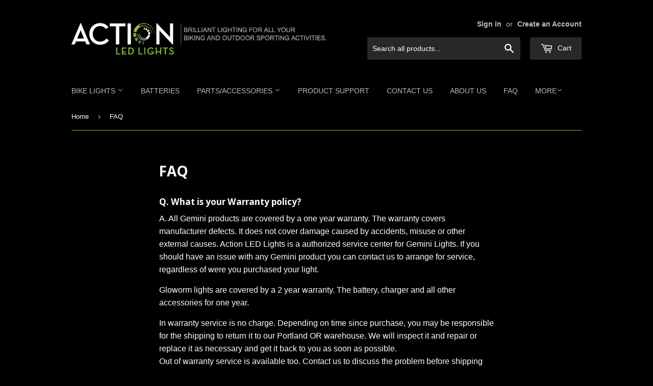

--- FILE ---
content_type: text/html; charset=utf-8
request_url: https://www.action-led-lights.com/en-ca/pages/faq
body_size: 15513
content:
<!doctype html>
<!--[if lt IE 7]><html class="no-js lt-ie9 lt-ie8 lt-ie7" lang="en"> <![endif]-->
<!--[if IE 7]><html class="no-js lt-ie9 lt-ie8" lang="en"> <![endif]-->
<!--[if IE 8]><html class="no-js lt-ie9" lang="en"> <![endif]-->
<!--[if IE 9 ]><html class="ie9 no-js"> <![endif]-->
<!--[if (gt IE 9)|!(IE)]><!--> <html class="no-touch no-js"> <!--<![endif]-->
<head>

  <!-- Basic page needs ================================================== -->
  <meta charset="utf-8">
  <meta http-equiv="X-UA-Compatible" content="IE=edge,chrome=1">

  
  <link rel="shortcut icon" href="//www.action-led-lights.com/cdn/shop/t/5/assets/favicon.png?v=139970479721077975961432327661" type="image/png" />
  

  <!-- Title and description ================================================== -->
  <title>
  FAQ &ndash; Action-LED-Lights
  </title>

  
  <meta name="description" content="Q. What is your Warranty policy? A. All Gemini products are covered by a one year warranty. The warranty covers manufacturer defects. It does not cover damage caused by accidents, misuse or other external causes. Action LED Lights is a authorized service center for Gemini Lights. If you should have an issue with any Ge">
  

  <!-- Product meta ================================================== -->
  
  <meta property="og:type" content="website">
  <meta property="og:title" content="FAQ">
  
  <meta property="og:image" content="http://www.action-led-lights.com/cdn/shop/t/5/assets/logo.png?v=71637605905002939351431566077">
  <meta property="og:image:secure_url" content="https://www.action-led-lights.com/cdn/shop/t/5/assets/logo.png?v=71637605905002939351431566077">
  


  <meta property="og:description" content="Q. What is your Warranty policy? A. All Gemini products are covered by a one year warranty. The warranty covers manufacturer defects. It does not cover damage caused by accidents, misuse or other external causes. Action LED Lights is a authorized service center for Gemini Lights. If you should have an issue with any Ge">

  <meta property="og:url" content="https://www.action-led-lights.com/en-ca/pages/faq">
  <meta property="og:site_name" content="Action-LED-Lights">

  



  <!-- Helpers ================================================== -->
  <link rel="canonical" href="https://www.action-led-lights.com/en-ca/pages/faq">
  <meta name="viewport" content="width=device-width,initial-scale=1">

  

  <!-- CSS ================================================== -->
  <link href="//www.action-led-lights.com/cdn/shop/t/5/assets/timber.scss.css?v=58863308794028370971764371501" rel="stylesheet" type="text/css" media="all" />
  

  
    
    
    <link href="//fonts.googleapis.com/css?family=Open+Sans:700" rel="stylesheet" type="text/css" media="all" />
  




  <!-- Header hook for plugins ================================================== -->
  <script>window.performance && window.performance.mark && window.performance.mark('shopify.content_for_header.start');</script><meta id="shopify-digital-wallet" name="shopify-digital-wallet" content="/1052052/digital_wallets/dialog">
<meta name="shopify-checkout-api-token" content="a165718fb1344e876126387f4b1a9fed">
<meta id="in-context-paypal-metadata" data-shop-id="1052052" data-venmo-supported="false" data-environment="production" data-locale="en_US" data-paypal-v4="true" data-currency="USD">
<link rel="alternate" hreflang="x-default" href="https://www.action-led-lights.com/pages/faq">
<link rel="alternate" hreflang="en" href="https://www.action-led-lights.com/pages/faq">
<link rel="alternate" hreflang="en-CA" href="https://www.action-led-lights.com/en-ca/pages/faq">
<script async="async" src="/checkouts/internal/preloads.js?locale=en-CA"></script>
<link rel="preconnect" href="https://shop.app" crossorigin="anonymous">
<script async="async" src="https://shop.app/checkouts/internal/preloads.js?locale=en-CA&shop_id=1052052" crossorigin="anonymous"></script>
<script id="apple-pay-shop-capabilities" type="application/json">{"shopId":1052052,"countryCode":"US","currencyCode":"USD","merchantCapabilities":["supports3DS"],"merchantId":"gid:\/\/shopify\/Shop\/1052052","merchantName":"Action-LED-Lights","requiredBillingContactFields":["postalAddress","email","phone"],"requiredShippingContactFields":["postalAddress","email","phone"],"shippingType":"shipping","supportedNetworks":["visa","masterCard","amex","discover","elo","jcb"],"total":{"type":"pending","label":"Action-LED-Lights","amount":"1.00"},"shopifyPaymentsEnabled":true,"supportsSubscriptions":true}</script>
<script id="shopify-features" type="application/json">{"accessToken":"a165718fb1344e876126387f4b1a9fed","betas":["rich-media-storefront-analytics"],"domain":"www.action-led-lights.com","predictiveSearch":true,"shopId":1052052,"locale":"en"}</script>
<script>var Shopify = Shopify || {};
Shopify.shop = "action-led-lights.myshopify.com";
Shopify.locale = "en";
Shopify.currency = {"active":"USD","rate":"1.0"};
Shopify.country = "CA";
Shopify.theme = {"name":"Supply","id":19195908,"schema_name":null,"schema_version":null,"theme_store_id":679,"role":"main"};
Shopify.theme.handle = "null";
Shopify.theme.style = {"id":null,"handle":null};
Shopify.cdnHost = "www.action-led-lights.com/cdn";
Shopify.routes = Shopify.routes || {};
Shopify.routes.root = "/en-ca/";</script>
<script type="module">!function(o){(o.Shopify=o.Shopify||{}).modules=!0}(window);</script>
<script>!function(o){function n(){var o=[];function n(){o.push(Array.prototype.slice.apply(arguments))}return n.q=o,n}var t=o.Shopify=o.Shopify||{};t.loadFeatures=n(),t.autoloadFeatures=n()}(window);</script>
<script>
  window.ShopifyPay = window.ShopifyPay || {};
  window.ShopifyPay.apiHost = "shop.app\/pay";
  window.ShopifyPay.redirectState = null;
</script>
<script id="shop-js-analytics" type="application/json">{"pageType":"page"}</script>
<script defer="defer" async type="module" src="//www.action-led-lights.com/cdn/shopifycloud/shop-js/modules/v2/client.init-shop-cart-sync_BApSsMSl.en.esm.js"></script>
<script defer="defer" async type="module" src="//www.action-led-lights.com/cdn/shopifycloud/shop-js/modules/v2/chunk.common_CBoos6YZ.esm.js"></script>
<script type="module">
  await import("//www.action-led-lights.com/cdn/shopifycloud/shop-js/modules/v2/client.init-shop-cart-sync_BApSsMSl.en.esm.js");
await import("//www.action-led-lights.com/cdn/shopifycloud/shop-js/modules/v2/chunk.common_CBoos6YZ.esm.js");

  window.Shopify.SignInWithShop?.initShopCartSync?.({"fedCMEnabled":true,"windoidEnabled":true});

</script>
<script>
  window.Shopify = window.Shopify || {};
  if (!window.Shopify.featureAssets) window.Shopify.featureAssets = {};
  window.Shopify.featureAssets['shop-js'] = {"shop-cart-sync":["modules/v2/client.shop-cart-sync_DJczDl9f.en.esm.js","modules/v2/chunk.common_CBoos6YZ.esm.js"],"init-fed-cm":["modules/v2/client.init-fed-cm_BzwGC0Wi.en.esm.js","modules/v2/chunk.common_CBoos6YZ.esm.js"],"init-windoid":["modules/v2/client.init-windoid_BS26ThXS.en.esm.js","modules/v2/chunk.common_CBoos6YZ.esm.js"],"shop-cash-offers":["modules/v2/client.shop-cash-offers_DthCPNIO.en.esm.js","modules/v2/chunk.common_CBoos6YZ.esm.js","modules/v2/chunk.modal_Bu1hFZFC.esm.js"],"shop-button":["modules/v2/client.shop-button_D_JX508o.en.esm.js","modules/v2/chunk.common_CBoos6YZ.esm.js"],"init-shop-email-lookup-coordinator":["modules/v2/client.init-shop-email-lookup-coordinator_DFwWcvrS.en.esm.js","modules/v2/chunk.common_CBoos6YZ.esm.js"],"shop-toast-manager":["modules/v2/client.shop-toast-manager_tEhgP2F9.en.esm.js","modules/v2/chunk.common_CBoos6YZ.esm.js"],"shop-login-button":["modules/v2/client.shop-login-button_DwLgFT0K.en.esm.js","modules/v2/chunk.common_CBoos6YZ.esm.js","modules/v2/chunk.modal_Bu1hFZFC.esm.js"],"avatar":["modules/v2/client.avatar_BTnouDA3.en.esm.js"],"init-shop-cart-sync":["modules/v2/client.init-shop-cart-sync_BApSsMSl.en.esm.js","modules/v2/chunk.common_CBoos6YZ.esm.js"],"pay-button":["modules/v2/client.pay-button_BuNmcIr_.en.esm.js","modules/v2/chunk.common_CBoos6YZ.esm.js"],"init-shop-for-new-customer-accounts":["modules/v2/client.init-shop-for-new-customer-accounts_DrjXSI53.en.esm.js","modules/v2/client.shop-login-button_DwLgFT0K.en.esm.js","modules/v2/chunk.common_CBoos6YZ.esm.js","modules/v2/chunk.modal_Bu1hFZFC.esm.js"],"init-customer-accounts-sign-up":["modules/v2/client.init-customer-accounts-sign-up_TlVCiykN.en.esm.js","modules/v2/client.shop-login-button_DwLgFT0K.en.esm.js","modules/v2/chunk.common_CBoos6YZ.esm.js","modules/v2/chunk.modal_Bu1hFZFC.esm.js"],"shop-follow-button":["modules/v2/client.shop-follow-button_C5D3XtBb.en.esm.js","modules/v2/chunk.common_CBoos6YZ.esm.js","modules/v2/chunk.modal_Bu1hFZFC.esm.js"],"checkout-modal":["modules/v2/client.checkout-modal_8TC_1FUY.en.esm.js","modules/v2/chunk.common_CBoos6YZ.esm.js","modules/v2/chunk.modal_Bu1hFZFC.esm.js"],"init-customer-accounts":["modules/v2/client.init-customer-accounts_C0Oh2ljF.en.esm.js","modules/v2/client.shop-login-button_DwLgFT0K.en.esm.js","modules/v2/chunk.common_CBoos6YZ.esm.js","modules/v2/chunk.modal_Bu1hFZFC.esm.js"],"lead-capture":["modules/v2/client.lead-capture_Cq0gfm7I.en.esm.js","modules/v2/chunk.common_CBoos6YZ.esm.js","modules/v2/chunk.modal_Bu1hFZFC.esm.js"],"shop-login":["modules/v2/client.shop-login_BmtnoEUo.en.esm.js","modules/v2/chunk.common_CBoos6YZ.esm.js","modules/v2/chunk.modal_Bu1hFZFC.esm.js"],"payment-terms":["modules/v2/client.payment-terms_BHOWV7U_.en.esm.js","modules/v2/chunk.common_CBoos6YZ.esm.js","modules/v2/chunk.modal_Bu1hFZFC.esm.js"]};
</script>
<script>(function() {
  var isLoaded = false;
  function asyncLoad() {
    if (isLoaded) return;
    isLoaded = true;
    var urls = ["https:\/\/chimpstatic.com\/mcjs-connected\/js\/users\/7ef9fe25293c60b6c5b349510\/07480f6efe5d6383b9fbca324.js?shop=action-led-lights.myshopify.com","\/\/shopify.privy.com\/widget.js?shop=action-led-lights.myshopify.com","\/\/shopify.privy.com\/widget.js?shop=action-led-lights.myshopify.com","https:\/\/s1.staq-cdn.com\/grow\/api\/js\/1052052\/main.js?sId=1052052\u0026v=BSR9RYU8NCDBN46SEBR2HHJL\u0026shop=action-led-lights.myshopify.com"];
    for (var i = 0; i < urls.length; i++) {
      var s = document.createElement('script');
      s.type = 'text/javascript';
      s.async = true;
      s.src = urls[i];
      var x = document.getElementsByTagName('script')[0];
      x.parentNode.insertBefore(s, x);
    }
  };
  if(window.attachEvent) {
    window.attachEvent('onload', asyncLoad);
  } else {
    window.addEventListener('load', asyncLoad, false);
  }
})();</script>
<script id="__st">var __st={"a":1052052,"offset":-28800,"reqid":"01908486-483b-4cac-8eea-05974695eec1-1768891165","pageurl":"www.action-led-lights.com\/en-ca\/pages\/faq","s":"pages-6404042","u":"481cf2d503e2","p":"page","rtyp":"page","rid":6404042};</script>
<script>window.ShopifyPaypalV4VisibilityTracking = true;</script>
<script id="captcha-bootstrap">!function(){'use strict';const t='contact',e='account',n='new_comment',o=[[t,t],['blogs',n],['comments',n],[t,'customer']],c=[[e,'customer_login'],[e,'guest_login'],[e,'recover_customer_password'],[e,'create_customer']],r=t=>t.map((([t,e])=>`form[action*='/${t}']:not([data-nocaptcha='true']) input[name='form_type'][value='${e}']`)).join(','),a=t=>()=>t?[...document.querySelectorAll(t)].map((t=>t.form)):[];function s(){const t=[...o],e=r(t);return a(e)}const i='password',u='form_key',d=['recaptcha-v3-token','g-recaptcha-response','h-captcha-response',i],f=()=>{try{return window.sessionStorage}catch{return}},m='__shopify_v',_=t=>t.elements[u];function p(t,e,n=!1){try{const o=window.sessionStorage,c=JSON.parse(o.getItem(e)),{data:r}=function(t){const{data:e,action:n}=t;return t[m]||n?{data:e,action:n}:{data:t,action:n}}(c);for(const[e,n]of Object.entries(r))t.elements[e]&&(t.elements[e].value=n);n&&o.removeItem(e)}catch(o){console.error('form repopulation failed',{error:o})}}const l='form_type',E='cptcha';function T(t){t.dataset[E]=!0}const w=window,h=w.document,L='Shopify',v='ce_forms',y='captcha';let A=!1;((t,e)=>{const n=(g='f06e6c50-85a8-45c8-87d0-21a2b65856fe',I='https://cdn.shopify.com/shopifycloud/storefront-forms-hcaptcha/ce_storefront_forms_captcha_hcaptcha.v1.5.2.iife.js',D={infoText:'Protected by hCaptcha',privacyText:'Privacy',termsText:'Terms'},(t,e,n)=>{const o=w[L][v],c=o.bindForm;if(c)return c(t,g,e,D).then(n);var r;o.q.push([[t,g,e,D],n]),r=I,A||(h.body.append(Object.assign(h.createElement('script'),{id:'captcha-provider',async:!0,src:r})),A=!0)});var g,I,D;w[L]=w[L]||{},w[L][v]=w[L][v]||{},w[L][v].q=[],w[L][y]=w[L][y]||{},w[L][y].protect=function(t,e){n(t,void 0,e),T(t)},Object.freeze(w[L][y]),function(t,e,n,w,h,L){const[v,y,A,g]=function(t,e,n){const i=e?o:[],u=t?c:[],d=[...i,...u],f=r(d),m=r(i),_=r(d.filter((([t,e])=>n.includes(e))));return[a(f),a(m),a(_),s()]}(w,h,L),I=t=>{const e=t.target;return e instanceof HTMLFormElement?e:e&&e.form},D=t=>v().includes(t);t.addEventListener('submit',(t=>{const e=I(t);if(!e)return;const n=D(e)&&!e.dataset.hcaptchaBound&&!e.dataset.recaptchaBound,o=_(e),c=g().includes(e)&&(!o||!o.value);(n||c)&&t.preventDefault(),c&&!n&&(function(t){try{if(!f())return;!function(t){const e=f();if(!e)return;const n=_(t);if(!n)return;const o=n.value;o&&e.removeItem(o)}(t);const e=Array.from(Array(32),(()=>Math.random().toString(36)[2])).join('');!function(t,e){_(t)||t.append(Object.assign(document.createElement('input'),{type:'hidden',name:u})),t.elements[u].value=e}(t,e),function(t,e){const n=f();if(!n)return;const o=[...t.querySelectorAll(`input[type='${i}']`)].map((({name:t})=>t)),c=[...d,...o],r={};for(const[a,s]of new FormData(t).entries())c.includes(a)||(r[a]=s);n.setItem(e,JSON.stringify({[m]:1,action:t.action,data:r}))}(t,e)}catch(e){console.error('failed to persist form',e)}}(e),e.submit())}));const S=(t,e)=>{t&&!t.dataset[E]&&(n(t,e.some((e=>e===t))),T(t))};for(const o of['focusin','change'])t.addEventListener(o,(t=>{const e=I(t);D(e)&&S(e,y())}));const B=e.get('form_key'),M=e.get(l),P=B&&M;t.addEventListener('DOMContentLoaded',(()=>{const t=y();if(P)for(const e of t)e.elements[l].value===M&&p(e,B);[...new Set([...A(),...v().filter((t=>'true'===t.dataset.shopifyCaptcha))])].forEach((e=>S(e,t)))}))}(h,new URLSearchParams(w.location.search),n,t,e,['guest_login'])})(!0,!0)}();</script>
<script integrity="sha256-4kQ18oKyAcykRKYeNunJcIwy7WH5gtpwJnB7kiuLZ1E=" data-source-attribution="shopify.loadfeatures" defer="defer" src="//www.action-led-lights.com/cdn/shopifycloud/storefront/assets/storefront/load_feature-a0a9edcb.js" crossorigin="anonymous"></script>
<script crossorigin="anonymous" defer="defer" src="//www.action-led-lights.com/cdn/shopifycloud/storefront/assets/shopify_pay/storefront-65b4c6d7.js?v=20250812"></script>
<script data-source-attribution="shopify.dynamic_checkout.dynamic.init">var Shopify=Shopify||{};Shopify.PaymentButton=Shopify.PaymentButton||{isStorefrontPortableWallets:!0,init:function(){window.Shopify.PaymentButton.init=function(){};var t=document.createElement("script");t.src="https://www.action-led-lights.com/cdn/shopifycloud/portable-wallets/latest/portable-wallets.en.js",t.type="module",document.head.appendChild(t)}};
</script>
<script data-source-attribution="shopify.dynamic_checkout.buyer_consent">
  function portableWalletsHideBuyerConsent(e){var t=document.getElementById("shopify-buyer-consent"),n=document.getElementById("shopify-subscription-policy-button");t&&n&&(t.classList.add("hidden"),t.setAttribute("aria-hidden","true"),n.removeEventListener("click",e))}function portableWalletsShowBuyerConsent(e){var t=document.getElementById("shopify-buyer-consent"),n=document.getElementById("shopify-subscription-policy-button");t&&n&&(t.classList.remove("hidden"),t.removeAttribute("aria-hidden"),n.addEventListener("click",e))}window.Shopify?.PaymentButton&&(window.Shopify.PaymentButton.hideBuyerConsent=portableWalletsHideBuyerConsent,window.Shopify.PaymentButton.showBuyerConsent=portableWalletsShowBuyerConsent);
</script>
<script data-source-attribution="shopify.dynamic_checkout.cart.bootstrap">document.addEventListener("DOMContentLoaded",(function(){function t(){return document.querySelector("shopify-accelerated-checkout-cart, shopify-accelerated-checkout")}if(t())Shopify.PaymentButton.init();else{new MutationObserver((function(e,n){t()&&(Shopify.PaymentButton.init(),n.disconnect())})).observe(document.body,{childList:!0,subtree:!0})}}));
</script>
<link id="shopify-accelerated-checkout-styles" rel="stylesheet" media="screen" href="https://www.action-led-lights.com/cdn/shopifycloud/portable-wallets/latest/accelerated-checkout-backwards-compat.css" crossorigin="anonymous">
<style id="shopify-accelerated-checkout-cart">
        #shopify-buyer-consent {
  margin-top: 1em;
  display: inline-block;
  width: 100%;
}

#shopify-buyer-consent.hidden {
  display: none;
}

#shopify-subscription-policy-button {
  background: none;
  border: none;
  padding: 0;
  text-decoration: underline;
  font-size: inherit;
  cursor: pointer;
}

#shopify-subscription-policy-button::before {
  box-shadow: none;
}

      </style>

<script>window.performance && window.performance.mark && window.performance.mark('shopify.content_for_header.end');</script>

  

<!--[if lt IE 9]>
<script src="//cdnjs.cloudflare.com/ajax/libs/html5shiv/3.7.2/html5shiv.min.js" type="text/javascript"></script>
<script src="//www.action-led-lights.com/cdn/shop/t/5/assets/respond.min.js?v=52248677837542619231431532471" type="text/javascript"></script>
<link href="//www.action-led-lights.com/cdn/shop/t/5/assets/respond-proxy.html" id="respond-proxy" rel="respond-proxy" />
<link href="//www.action-led-lights.com/search?q=dfdad6c99401b6586b1e2a13896edaa5" id="respond-redirect" rel="respond-redirect" />
<script src="//www.action-led-lights.com/search?q=dfdad6c99401b6586b1e2a13896edaa5" type="text/javascript"></script>
<![endif]-->


  
  

  <script src="//ajax.googleapis.com/ajax/libs/jquery/1.11.0/jquery.min.js" type="text/javascript"></script>
  <script src="//www.action-led-lights.com/cdn/shop/t/5/assets/modernizr.min.js?v=26620055551102246001431532471" type="text/javascript"></script>

  <meta name="facebook-domain-verification" content="hrwd8r8w9g8ijrxh0mzlmx2ovgi6gr" />
  

<script>
    
    
    
    
    var gsf_conversion_data = {page_type : '', event : '',};
    
</script>
<link href="https://monorail-edge.shopifysvc.com" rel="dns-prefetch">
<script>(function(){if ("sendBeacon" in navigator && "performance" in window) {try {var session_token_from_headers = performance.getEntriesByType('navigation')[0].serverTiming.find(x => x.name == '_s').description;} catch {var session_token_from_headers = undefined;}var session_cookie_matches = document.cookie.match(/_shopify_s=([^;]*)/);var session_token_from_cookie = session_cookie_matches && session_cookie_matches.length === 2 ? session_cookie_matches[1] : "";var session_token = session_token_from_headers || session_token_from_cookie || "";function handle_abandonment_event(e) {var entries = performance.getEntries().filter(function(entry) {return /monorail-edge.shopifysvc.com/.test(entry.name);});if (!window.abandonment_tracked && entries.length === 0) {window.abandonment_tracked = true;var currentMs = Date.now();var navigation_start = performance.timing.navigationStart;var payload = {shop_id: 1052052,url: window.location.href,navigation_start,duration: currentMs - navigation_start,session_token,page_type: "page"};window.navigator.sendBeacon("https://monorail-edge.shopifysvc.com/v1/produce", JSON.stringify({schema_id: "online_store_buyer_site_abandonment/1.1",payload: payload,metadata: {event_created_at_ms: currentMs,event_sent_at_ms: currentMs}}));}}window.addEventListener('pagehide', handle_abandonment_event);}}());</script>
<script id="web-pixels-manager-setup">(function e(e,d,r,n,o){if(void 0===o&&(o={}),!Boolean(null===(a=null===(i=window.Shopify)||void 0===i?void 0:i.analytics)||void 0===a?void 0:a.replayQueue)){var i,a;window.Shopify=window.Shopify||{};var t=window.Shopify;t.analytics=t.analytics||{};var s=t.analytics;s.replayQueue=[],s.publish=function(e,d,r){return s.replayQueue.push([e,d,r]),!0};try{self.performance.mark("wpm:start")}catch(e){}var l=function(){var e={modern:/Edge?\/(1{2}[4-9]|1[2-9]\d|[2-9]\d{2}|\d{4,})\.\d+(\.\d+|)|Firefox\/(1{2}[4-9]|1[2-9]\d|[2-9]\d{2}|\d{4,})\.\d+(\.\d+|)|Chrom(ium|e)\/(9{2}|\d{3,})\.\d+(\.\d+|)|(Maci|X1{2}).+ Version\/(15\.\d+|(1[6-9]|[2-9]\d|\d{3,})\.\d+)([,.]\d+|)( \(\w+\)|)( Mobile\/\w+|) Safari\/|Chrome.+OPR\/(9{2}|\d{3,})\.\d+\.\d+|(CPU[ +]OS|iPhone[ +]OS|CPU[ +]iPhone|CPU IPhone OS|CPU iPad OS)[ +]+(15[._]\d+|(1[6-9]|[2-9]\d|\d{3,})[._]\d+)([._]\d+|)|Android:?[ /-](13[3-9]|1[4-9]\d|[2-9]\d{2}|\d{4,})(\.\d+|)(\.\d+|)|Android.+Firefox\/(13[5-9]|1[4-9]\d|[2-9]\d{2}|\d{4,})\.\d+(\.\d+|)|Android.+Chrom(ium|e)\/(13[3-9]|1[4-9]\d|[2-9]\d{2}|\d{4,})\.\d+(\.\d+|)|SamsungBrowser\/([2-9]\d|\d{3,})\.\d+/,legacy:/Edge?\/(1[6-9]|[2-9]\d|\d{3,})\.\d+(\.\d+|)|Firefox\/(5[4-9]|[6-9]\d|\d{3,})\.\d+(\.\d+|)|Chrom(ium|e)\/(5[1-9]|[6-9]\d|\d{3,})\.\d+(\.\d+|)([\d.]+$|.*Safari\/(?![\d.]+ Edge\/[\d.]+$))|(Maci|X1{2}).+ Version\/(10\.\d+|(1[1-9]|[2-9]\d|\d{3,})\.\d+)([,.]\d+|)( \(\w+\)|)( Mobile\/\w+|) Safari\/|Chrome.+OPR\/(3[89]|[4-9]\d|\d{3,})\.\d+\.\d+|(CPU[ +]OS|iPhone[ +]OS|CPU[ +]iPhone|CPU IPhone OS|CPU iPad OS)[ +]+(10[._]\d+|(1[1-9]|[2-9]\d|\d{3,})[._]\d+)([._]\d+|)|Android:?[ /-](13[3-9]|1[4-9]\d|[2-9]\d{2}|\d{4,})(\.\d+|)(\.\d+|)|Mobile Safari.+OPR\/([89]\d|\d{3,})\.\d+\.\d+|Android.+Firefox\/(13[5-9]|1[4-9]\d|[2-9]\d{2}|\d{4,})\.\d+(\.\d+|)|Android.+Chrom(ium|e)\/(13[3-9]|1[4-9]\d|[2-9]\d{2}|\d{4,})\.\d+(\.\d+|)|Android.+(UC? ?Browser|UCWEB|U3)[ /]?(15\.([5-9]|\d{2,})|(1[6-9]|[2-9]\d|\d{3,})\.\d+)\.\d+|SamsungBrowser\/(5\.\d+|([6-9]|\d{2,})\.\d+)|Android.+MQ{2}Browser\/(14(\.(9|\d{2,})|)|(1[5-9]|[2-9]\d|\d{3,})(\.\d+|))(\.\d+|)|K[Aa][Ii]OS\/(3\.\d+|([4-9]|\d{2,})\.\d+)(\.\d+|)/},d=e.modern,r=e.legacy,n=navigator.userAgent;return n.match(d)?"modern":n.match(r)?"legacy":"unknown"}(),u="modern"===l?"modern":"legacy",c=(null!=n?n:{modern:"",legacy:""})[u],f=function(e){return[e.baseUrl,"/wpm","/b",e.hashVersion,"modern"===e.buildTarget?"m":"l",".js"].join("")}({baseUrl:d,hashVersion:r,buildTarget:u}),m=function(e){var d=e.version,r=e.bundleTarget,n=e.surface,o=e.pageUrl,i=e.monorailEndpoint;return{emit:function(e){var a=e.status,t=e.errorMsg,s=(new Date).getTime(),l=JSON.stringify({metadata:{event_sent_at_ms:s},events:[{schema_id:"web_pixels_manager_load/3.1",payload:{version:d,bundle_target:r,page_url:o,status:a,surface:n,error_msg:t},metadata:{event_created_at_ms:s}}]});if(!i)return console&&console.warn&&console.warn("[Web Pixels Manager] No Monorail endpoint provided, skipping logging."),!1;try{return self.navigator.sendBeacon.bind(self.navigator)(i,l)}catch(e){}var u=new XMLHttpRequest;try{return u.open("POST",i,!0),u.setRequestHeader("Content-Type","text/plain"),u.send(l),!0}catch(e){return console&&console.warn&&console.warn("[Web Pixels Manager] Got an unhandled error while logging to Monorail."),!1}}}}({version:r,bundleTarget:l,surface:e.surface,pageUrl:self.location.href,monorailEndpoint:e.monorailEndpoint});try{o.browserTarget=l,function(e){var d=e.src,r=e.async,n=void 0===r||r,o=e.onload,i=e.onerror,a=e.sri,t=e.scriptDataAttributes,s=void 0===t?{}:t,l=document.createElement("script"),u=document.querySelector("head"),c=document.querySelector("body");if(l.async=n,l.src=d,a&&(l.integrity=a,l.crossOrigin="anonymous"),s)for(var f in s)if(Object.prototype.hasOwnProperty.call(s,f))try{l.dataset[f]=s[f]}catch(e){}if(o&&l.addEventListener("load",o),i&&l.addEventListener("error",i),u)u.appendChild(l);else{if(!c)throw new Error("Did not find a head or body element to append the script");c.appendChild(l)}}({src:f,async:!0,onload:function(){if(!function(){var e,d;return Boolean(null===(d=null===(e=window.Shopify)||void 0===e?void 0:e.analytics)||void 0===d?void 0:d.initialized)}()){var d=window.webPixelsManager.init(e)||void 0;if(d){var r=window.Shopify.analytics;r.replayQueue.forEach((function(e){var r=e[0],n=e[1],o=e[2];d.publishCustomEvent(r,n,o)})),r.replayQueue=[],r.publish=d.publishCustomEvent,r.visitor=d.visitor,r.initialized=!0}}},onerror:function(){return m.emit({status:"failed",errorMsg:"".concat(f," has failed to load")})},sri:function(e){var d=/^sha384-[A-Za-z0-9+/=]+$/;return"string"==typeof e&&d.test(e)}(c)?c:"",scriptDataAttributes:o}),m.emit({status:"loading"})}catch(e){m.emit({status:"failed",errorMsg:(null==e?void 0:e.message)||"Unknown error"})}}})({shopId: 1052052,storefrontBaseUrl: "https://www.action-led-lights.com",extensionsBaseUrl: "https://extensions.shopifycdn.com/cdn/shopifycloud/web-pixels-manager",monorailEndpoint: "https://monorail-edge.shopifysvc.com/unstable/produce_batch",surface: "storefront-renderer",enabledBetaFlags: ["2dca8a86"],webPixelsConfigList: [{"id":"1494057078","configuration":"{\"account_ID\":\"247029\",\"google_analytics_tracking_tag\":\"1\",\"measurement_id\":\"2\",\"api_secret\":\"3\",\"shop_settings\":\"{\\\"custom_pixel_script\\\":\\\"https:\\\\\\\/\\\\\\\/storage.googleapis.com\\\\\\\/gsf-scripts\\\\\\\/custom-pixels\\\\\\\/action-led-lights.js\\\"}\"}","eventPayloadVersion":"v1","runtimeContext":"LAX","scriptVersion":"c6b888297782ed4a1cba19cda43d6625","type":"APP","apiClientId":1558137,"privacyPurposes":[],"dataSharingAdjustments":{"protectedCustomerApprovalScopes":["read_customer_address","read_customer_email","read_customer_name","read_customer_personal_data","read_customer_phone"]}},{"id":"688619638","configuration":"{\"config\":\"{\\\"google_tag_ids\\\":[\\\"AW-304039528\\\",\\\"GT-PJWH3DFC\\\"],\\\"target_country\\\":\\\"US\\\",\\\"gtag_events\\\":[{\\\"type\\\":\\\"begin_checkout\\\",\\\"action_label\\\":\\\"AW-304039528\\\/PwUNCPXp8MAaEOiM_ZAB\\\"},{\\\"type\\\":\\\"search\\\",\\\"action_label\\\":\\\"AW-304039528\\\/6PGrCJ3u8MAaEOiM_ZAB\\\"},{\\\"type\\\":\\\"view_item\\\",\\\"action_label\\\":[\\\"AW-304039528\\\/x6fkCJru8MAaEOiM_ZAB\\\",\\\"MC-FEDB0SNNB6\\\"]},{\\\"type\\\":\\\"purchase\\\",\\\"action_label\\\":[\\\"AW-304039528\\\/BJsOCPLp8MAaEOiM_ZAB\\\",\\\"MC-FEDB0SNNB6\\\"]},{\\\"type\\\":\\\"page_view\\\",\\\"action_label\\\":[\\\"AW-304039528\\\/7oYlCJfu8MAaEOiM_ZAB\\\",\\\"MC-FEDB0SNNB6\\\"]},{\\\"type\\\":\\\"add_payment_info\\\",\\\"action_label\\\":\\\"AW-304039528\\\/kGzsCKDu8MAaEOiM_ZAB\\\"},{\\\"type\\\":\\\"add_to_cart\\\",\\\"action_label\\\":\\\"AW-304039528\\\/li2NCPjp8MAaEOiM_ZAB\\\"}],\\\"enable_monitoring_mode\\\":false}\"}","eventPayloadVersion":"v1","runtimeContext":"OPEN","scriptVersion":"b2a88bafab3e21179ed38636efcd8a93","type":"APP","apiClientId":1780363,"privacyPurposes":[],"dataSharingAdjustments":{"protectedCustomerApprovalScopes":["read_customer_address","read_customer_email","read_customer_name","read_customer_personal_data","read_customer_phone"]}},{"id":"684261494","configuration":"{\"accountID\":\"1052052\"}","eventPayloadVersion":"v1","runtimeContext":"STRICT","scriptVersion":"3c72ff377e9d92ad2f15992c3c493e7f","type":"APP","apiClientId":5263155,"privacyPurposes":[],"dataSharingAdjustments":{"protectedCustomerApprovalScopes":["read_customer_address","read_customer_email","read_customer_name","read_customer_personal_data","read_customer_phone"]}},{"id":"106692726","configuration":"{\"pixel_id\":\"251935745367592\",\"pixel_type\":\"facebook_pixel\",\"metaapp_system_user_token\":\"-\"}","eventPayloadVersion":"v1","runtimeContext":"OPEN","scriptVersion":"ca16bc87fe92b6042fbaa3acc2fbdaa6","type":"APP","apiClientId":2329312,"privacyPurposes":["ANALYTICS","MARKETING","SALE_OF_DATA"],"dataSharingAdjustments":{"protectedCustomerApprovalScopes":["read_customer_address","read_customer_email","read_customer_name","read_customer_personal_data","read_customer_phone"]}},{"id":"68518006","eventPayloadVersion":"v1","runtimeContext":"LAX","scriptVersion":"1","type":"CUSTOM","privacyPurposes":["ANALYTICS"],"name":"Google Analytics tag (migrated)"},{"id":"shopify-app-pixel","configuration":"{}","eventPayloadVersion":"v1","runtimeContext":"STRICT","scriptVersion":"0450","apiClientId":"shopify-pixel","type":"APP","privacyPurposes":["ANALYTICS","MARKETING"]},{"id":"shopify-custom-pixel","eventPayloadVersion":"v1","runtimeContext":"LAX","scriptVersion":"0450","apiClientId":"shopify-pixel","type":"CUSTOM","privacyPurposes":["ANALYTICS","MARKETING"]}],isMerchantRequest: false,initData: {"shop":{"name":"Action-LED-Lights","paymentSettings":{"currencyCode":"USD"},"myshopifyDomain":"action-led-lights.myshopify.com","countryCode":"US","storefrontUrl":"https:\/\/www.action-led-lights.com\/en-ca"},"customer":null,"cart":null,"checkout":null,"productVariants":[],"purchasingCompany":null},},"https://www.action-led-lights.com/cdn","fcfee988w5aeb613cpc8e4bc33m6693e112",{"modern":"","legacy":""},{"shopId":"1052052","storefrontBaseUrl":"https:\/\/www.action-led-lights.com","extensionBaseUrl":"https:\/\/extensions.shopifycdn.com\/cdn\/shopifycloud\/web-pixels-manager","surface":"storefront-renderer","enabledBetaFlags":"[\"2dca8a86\"]","isMerchantRequest":"false","hashVersion":"fcfee988w5aeb613cpc8e4bc33m6693e112","publish":"custom","events":"[[\"page_viewed\",{}]]"});</script><script>
  window.ShopifyAnalytics = window.ShopifyAnalytics || {};
  window.ShopifyAnalytics.meta = window.ShopifyAnalytics.meta || {};
  window.ShopifyAnalytics.meta.currency = 'USD';
  var meta = {"page":{"pageType":"page","resourceType":"page","resourceId":6404042,"requestId":"01908486-483b-4cac-8eea-05974695eec1-1768891165"}};
  for (var attr in meta) {
    window.ShopifyAnalytics.meta[attr] = meta[attr];
  }
</script>
<script class="analytics">
  (function () {
    var customDocumentWrite = function(content) {
      var jquery = null;

      if (window.jQuery) {
        jquery = window.jQuery;
      } else if (window.Checkout && window.Checkout.$) {
        jquery = window.Checkout.$;
      }

      if (jquery) {
        jquery('body').append(content);
      }
    };

    var hasLoggedConversion = function(token) {
      if (token) {
        return document.cookie.indexOf('loggedConversion=' + token) !== -1;
      }
      return false;
    }

    var setCookieIfConversion = function(token) {
      if (token) {
        var twoMonthsFromNow = new Date(Date.now());
        twoMonthsFromNow.setMonth(twoMonthsFromNow.getMonth() + 2);

        document.cookie = 'loggedConversion=' + token + '; expires=' + twoMonthsFromNow;
      }
    }

    var trekkie = window.ShopifyAnalytics.lib = window.trekkie = window.trekkie || [];
    if (trekkie.integrations) {
      return;
    }
    trekkie.methods = [
      'identify',
      'page',
      'ready',
      'track',
      'trackForm',
      'trackLink'
    ];
    trekkie.factory = function(method) {
      return function() {
        var args = Array.prototype.slice.call(arguments);
        args.unshift(method);
        trekkie.push(args);
        return trekkie;
      };
    };
    for (var i = 0; i < trekkie.methods.length; i++) {
      var key = trekkie.methods[i];
      trekkie[key] = trekkie.factory(key);
    }
    trekkie.load = function(config) {
      trekkie.config = config || {};
      trekkie.config.initialDocumentCookie = document.cookie;
      var first = document.getElementsByTagName('script')[0];
      var script = document.createElement('script');
      script.type = 'text/javascript';
      script.onerror = function(e) {
        var scriptFallback = document.createElement('script');
        scriptFallback.type = 'text/javascript';
        scriptFallback.onerror = function(error) {
                var Monorail = {
      produce: function produce(monorailDomain, schemaId, payload) {
        var currentMs = new Date().getTime();
        var event = {
          schema_id: schemaId,
          payload: payload,
          metadata: {
            event_created_at_ms: currentMs,
            event_sent_at_ms: currentMs
          }
        };
        return Monorail.sendRequest("https://" + monorailDomain + "/v1/produce", JSON.stringify(event));
      },
      sendRequest: function sendRequest(endpointUrl, payload) {
        // Try the sendBeacon API
        if (window && window.navigator && typeof window.navigator.sendBeacon === 'function' && typeof window.Blob === 'function' && !Monorail.isIos12()) {
          var blobData = new window.Blob([payload], {
            type: 'text/plain'
          });

          if (window.navigator.sendBeacon(endpointUrl, blobData)) {
            return true;
          } // sendBeacon was not successful

        } // XHR beacon

        var xhr = new XMLHttpRequest();

        try {
          xhr.open('POST', endpointUrl);
          xhr.setRequestHeader('Content-Type', 'text/plain');
          xhr.send(payload);
        } catch (e) {
          console.log(e);
        }

        return false;
      },
      isIos12: function isIos12() {
        return window.navigator.userAgent.lastIndexOf('iPhone; CPU iPhone OS 12_') !== -1 || window.navigator.userAgent.lastIndexOf('iPad; CPU OS 12_') !== -1;
      }
    };
    Monorail.produce('monorail-edge.shopifysvc.com',
      'trekkie_storefront_load_errors/1.1',
      {shop_id: 1052052,
      theme_id: 19195908,
      app_name: "storefront",
      context_url: window.location.href,
      source_url: "//www.action-led-lights.com/cdn/s/trekkie.storefront.cd680fe47e6c39ca5d5df5f0a32d569bc48c0f27.min.js"});

        };
        scriptFallback.async = true;
        scriptFallback.src = '//www.action-led-lights.com/cdn/s/trekkie.storefront.cd680fe47e6c39ca5d5df5f0a32d569bc48c0f27.min.js';
        first.parentNode.insertBefore(scriptFallback, first);
      };
      script.async = true;
      script.src = '//www.action-led-lights.com/cdn/s/trekkie.storefront.cd680fe47e6c39ca5d5df5f0a32d569bc48c0f27.min.js';
      first.parentNode.insertBefore(script, first);
    };
    trekkie.load(
      {"Trekkie":{"appName":"storefront","development":false,"defaultAttributes":{"shopId":1052052,"isMerchantRequest":null,"themeId":19195908,"themeCityHash":"14991495475681583933","contentLanguage":"en","currency":"USD","eventMetadataId":"019f7406-26e8-42ff-a2d7-ff31e01d2146"},"isServerSideCookieWritingEnabled":true,"monorailRegion":"shop_domain","enabledBetaFlags":["65f19447"]},"Session Attribution":{},"S2S":{"facebookCapiEnabled":true,"source":"trekkie-storefront-renderer","apiClientId":580111}}
    );

    var loaded = false;
    trekkie.ready(function() {
      if (loaded) return;
      loaded = true;

      window.ShopifyAnalytics.lib = window.trekkie;

      var originalDocumentWrite = document.write;
      document.write = customDocumentWrite;
      try { window.ShopifyAnalytics.merchantGoogleAnalytics.call(this); } catch(error) {};
      document.write = originalDocumentWrite;

      window.ShopifyAnalytics.lib.page(null,{"pageType":"page","resourceType":"page","resourceId":6404042,"requestId":"01908486-483b-4cac-8eea-05974695eec1-1768891165","shopifyEmitted":true});

      var match = window.location.pathname.match(/checkouts\/(.+)\/(thank_you|post_purchase)/)
      var token = match? match[1]: undefined;
      if (!hasLoggedConversion(token)) {
        setCookieIfConversion(token);
        
      }
    });


        var eventsListenerScript = document.createElement('script');
        eventsListenerScript.async = true;
        eventsListenerScript.src = "//www.action-led-lights.com/cdn/shopifycloud/storefront/assets/shop_events_listener-3da45d37.js";
        document.getElementsByTagName('head')[0].appendChild(eventsListenerScript);

})();</script>
  <script>
  if (!window.ga || (window.ga && typeof window.ga !== 'function')) {
    window.ga = function ga() {
      (window.ga.q = window.ga.q || []).push(arguments);
      if (window.Shopify && window.Shopify.analytics && typeof window.Shopify.analytics.publish === 'function') {
        window.Shopify.analytics.publish("ga_stub_called", {}, {sendTo: "google_osp_migration"});
      }
      console.error("Shopify's Google Analytics stub called with:", Array.from(arguments), "\nSee https://help.shopify.com/manual/promoting-marketing/pixels/pixel-migration#google for more information.");
    };
    if (window.Shopify && window.Shopify.analytics && typeof window.Shopify.analytics.publish === 'function') {
      window.Shopify.analytics.publish("ga_stub_initialized", {}, {sendTo: "google_osp_migration"});
    }
  }
</script>
<script
  defer
  src="https://www.action-led-lights.com/cdn/shopifycloud/perf-kit/shopify-perf-kit-3.0.4.min.js"
  data-application="storefront-renderer"
  data-shop-id="1052052"
  data-render-region="gcp-us-central1"
  data-page-type="page"
  data-theme-instance-id="19195908"
  data-theme-name=""
  data-theme-version=""
  data-monorail-region="shop_domain"
  data-resource-timing-sampling-rate="10"
  data-shs="true"
  data-shs-beacon="true"
  data-shs-export-with-fetch="true"
  data-shs-logs-sample-rate="1"
  data-shs-beacon-endpoint="https://www.action-led-lights.com/api/collect"
></script>
</head>

<body id="faq" class="template-page" >

  <header class="site-header" role="banner">
    <div class="wrapper">

      <div class="grid--full">
        <div class="grid-item large--one-half">
          
            <div class="h1 header-logo" itemscope itemtype="http://schema.org/Organization">
          
            
              <a href="/" itemprop="url">
                <img src="//www.action-led-lights.com/cdn/shop/t/5/assets/logo.png?v=71637605905002939351431566077" alt="Action-LED-Lights" itemprop="logo">
              </a>
            
          
            </div>
          
        </div>

        <div class="grid-item large--one-half text-center large--text-right">
          
            <div class="site-header--text-links medium-down--hide">
              

              
                <span class="site-header--meta-links medium-down--hide">
                  
                    <a href="/en-ca/account/login" id="customer_login_link">Sign in</a>
                    
                    <span class="site-header--spacer">or</span>
                    <a href="/en-ca/account/register" id="customer_register_link">Create an Account</a>
                    
                  
                </span>
              
            </div>

            <br class="medium-down--hide">
          

          <form action="/search" method="get" class="search-bar" role="search">
  <input type="hidden" name="type" value="product">

  <input type="search" name="q" value="" placeholder="Search all products..." aria-label="Search all products...">
  <button type="submit" class="search-bar--submit icon-fallback-text">
    <span class="icon icon-search" aria-hidden="true"></span>
    <span class="fallback-text">Search</span>
  </button>
</form>


          <a href="/cart" class="header-cart-btn cart-toggle">
            <span class="icon icon-cart"></span>
            Cart <span class="cart-count cart-badge--desktop hidden-count">0</span>
          </a>
        </div>
      </div>

    </div>
  </header>

  <nav class="nav-bar" role="navigation">
    <div class="wrapper">
      <form action="/search" method="get" class="search-bar" role="search">
  <input type="hidden" name="type" value="product">

  <input type="search" name="q" value="" placeholder="Search all products..." aria-label="Search all products...">
  <button type="submit" class="search-bar--submit icon-fallback-text">
    <span class="icon icon-search" aria-hidden="true"></span>
    <span class="fallback-text">Search</span>
  </button>
</form>

      <ul class="site-nav" id="accessibleNav">
  
  <li class="large--hide">
    <a href="/">Home</a>
  </li>
  
  
    
    
      <li class="site-nav--has-dropdown" aria-haspopup="true">
        <a href="/en-ca/collections/bike">
          BIKE LIGHTS
          <span class="icon-fallback-text">
            <span class="icon icon-arrow-down" aria-hidden="true"></span>
          </span>
        </a>
        <ul class="site-nav--dropdown">
          
            <li ><a href="/en-ca/collections/gloworm-lights">All Gloworm Lights</a></li>
          
            <li ><a href="/en-ca/collections/self-contained-light-systems">Gloworm Self Contained Bike Lights</a></li>
          
            <li ><a href="/en-ca/collections/gloworm-g2-1">Gloworm G2.1 Bike Lights</a></li>
          
            <li ><a href="/en-ca/collections/gloworm-generation-2-0-g2-0">Gloworm G2.0 Bike Lights</a></li>
          
            <li ><a href="/en-ca/collections/tail-lights">Tail Lights</a></li>
          
            <li ><a href="/en-ca/collections/sale/bike-lights">Sale!</a></li>
          
        </ul>
      </li>
    
  
    
    
      <li >
        <a href="/en-ca/collections/batteries">BATTERIES</a>
      </li>
    
  
    
    
      <li class="site-nav--has-dropdown" aria-haspopup="true">
        <a href="/en-ca/collections/accessories">
          PARTS/ACCESSORIES
          <span class="icon-fallback-text">
            <span class="icon icon-arrow-down" aria-hidden="true"></span>
          </span>
        </a>
        <ul class="site-nav--dropdown">
          
            <li ><a href="/en-ca/collections/cables">Cables &amp; Chargers</a></li>
          
            <li ><a href="/en-ca/collections/gloworm-parts-and-accessories">Gloworm Parts/Accessories</a></li>
          
            <li ><a href="/en-ca/collections/lenses-optics-reflectors">Lenses/Optics/Reflectors</a></li>
          
            <li ><a href="/en-ca/collections/helmet-mount">Helmet Mounts/Head Straps</a></li>
          
            <li ><a href="/en-ca/collections/everything-else">Everything Else</a></li>
          
        </ul>
      </li>
    
  
    
    
      <li >
        <a href="/en-ca/pages/product-support">PRODUCT SUPPORT</a>
      </li>
    
  
    
    
      <li >
        <a href="/en-ca/pages/contact-us-1">CONTACT US</a>
      </li>
    
  
    
    
      <li >
        <a href="/en-ca/pages/about-us">ABOUT US</a>
      </li>
    
  
    
    
      <li class="site-nav--active">
        <a href="/en-ca/pages/faq">FAQ</a>
      </li>
    
  
    
    
      <li >
        <a href="/en-ca/policies/refund-policy">RETURNS</a>
      </li>
    
  
    
    
      <li >
        <a href="/en-ca/policies/shipping-policy">SHIPPING</a>
      </li>
    
  
    
    
      <li >
        <a href="/en-ca/policies/privacy-policy">PRIVACY</a>
      </li>
    
  
    
    
      <li >
        <a href="/en-ca/policies/terms-of-service">TERMS</a>
      </li>
    
  

  
    
      <li class="customer-navlink large--hide"><a href="/en-ca/account/login" id="customer_login_link">Sign in</a></li>
      
      <li class="customer-navlink large--hide"><a href="/en-ca/account/register" id="customer_register_link">Create an Account</a></li>
      
    
  
</ul>

    </div>
  </nav>

  <div id="mobileNavBar">
    <div class="display-table-cell">
      <a class="menu-toggle mobileNavBar-link">Menu</a>
    </div>
    <div class="display-table-cell">
      <a href="/cart" class="cart-toggle mobileNavBar-link">
        <span class="icon icon-cart"></span>
        Cart <span class="cart-count hidden-count">0</span>
      </a>
    </div>
  </div>

  <main class="wrapper main-content" role="main">

    



<nav class="breadcrumb" role="navigation" aria-label="breadcrumbs">
  <a href="/" title="Back to the frontpage">Home</a>

  

    <span class="divider" aria-hidden="true">&rsaquo;</span>
   <span>FAQ</span>

  
</nav>



<div class="grid">

  <div class="grid-item large--two-thirds push--large--one-sixth">

    <h1>FAQ</h1>

    <div class="rte">
      <h4 id="warranty_policy">Q.<b> What is your Warranty policy? <br> </b>
</h4>
<p>A. All Gemini products are covered by a one year warranty. The warranty covers manufacturer defects. It does not cover damage caused by accidents, misuse or other external causes. Action LED Lights is a authorized service center for Gemini Lights. If you should have an issue with any Gemini product you can contact us to arrange for service, regardless of were you purchased your light.</p>
<p>Gloworm lights are covered by a 2 year warranty. The battery, charger and all other accessories for one year.</p>
<p>In warranty service is no charge. Depending on time since purchase, you may be responsible for the shipping to return it to our Portland OR warehouse. We will inspect it and repair or replace it as necessary and get it back to you as soon as possible. <br> Out of warranty service is available too. Contact us to discuss the problem before shipping anything to us. Perhaps we can diagnose the problem over the phone or through E-mail and offer a simple solution. If the product must be returned we will diagnose the problem and provide you with an estimate before proceeding.</p>
<h4><b>Q. What if I'm not happy with the light I have purchased?</b></h4>
<p>A. We strive to give you the best customer service possible. If you are not 100% satisfied with your purchase, you can return new, unused product to us for a full refund of the purchase price (<em>minus shipping</em>) <span style="text-decoration: underline;">within 90 days of the purchase date</span>. Or you can trade in for a different light and get free shipping on the replacement. Used, undamaged product can be returned for <em>store credit only</em>, <span style="text-decoration: underline;">within 30 days of delivery</span>.  <br>See our <a href="https://www.action-led-lights.com/policies/refund-policy" title="Action LED Lights Returns Policy">Returns Policy</a> for more information. </p>
<p><em><span style="text-decoration: underline;">You must <a href="mailto:support@action-led-lights.com?subject=Return%20Authorization">Contact Us for a Return Authorization</a> before sending your return or exchange</span></em>.</p>
<h4><b>Q. How do I choose which light is best for me?</b></h4>
<p>A. To help you in your selection see our<b><a href="http://cdn.shopify.com/s/files/1/0105/2052/files/Comparison_chart.pdf?562" target="_blank" rel="noopener noreferrer"> Bike light Comparison Chart</a></b>. and/or <a href="http://www.action-led-lights.com/pages/bike-light-beam-patterns">Beam Patterns</a></p>
<h4><strong>Q. Can I use your lights with a Dynamo Hub?</strong></h4>
<p>A. A dynamo hub puts out a limited amount of power compared to what most of our lights need. The new Gemini Atlas 500 Road is the one most suited to use with a dynamo. It has an internal battery so you won't go dark when you stop and will charge via a USB cable when your moving. The Gloworm CX is the other option. At 1200 lumens the hub would not be able to keep up with it's power requirements but you could charge during the day or run it on a lower setting.</p>
<h4><strong>Q. Can I charge my battery with a Dynamo Hub?</strong></h4>
<p>A. To charge most of our batteries requires 8.4V so unless you had a DC to DC step up circuit you would not be able to charge. However, the new Gemini batteries can charge through a integrated USB-C port. These batteries also let you charge from the USB port.</p>
<h4><b>Q. Which battery is best for me?</b></h4>
<p>A. First, all of the batteries we sell will work with any of the lights we sell. The one to choose depends on the length of your rides, the light or lights you are running, how rough of use it will get, and how weight conscience you are. <br> The mAh rating is a measurement of the capacity of the battery pack. A 5400mAh pack has 23% more energy stored in it than a 4400mAh pack so your run times will be 23% longer. If a light comes with a 6800mAh battery and has a 3 hour run time if you use a 3400mAh pack your will have a 1.5 hour run time and a 5400mAh pack will give a 2.4 hour run time. <br> The final factor is quality. While all the batteries we sell are UL rated and very good quality, the Panasonic and Samsung batteries will provide longer life in years or number of charge cycles.</p>
<h4><strong>Q. Can I replace individual cells in my battery pack?</strong></h4>
<p>A. First, all of the hardshell packs we sell are sealed shut and cannot be opened.<br><span>Replacing cells is not as easy as it may seem. For the cells in a pack to all charge properly they must be very closely matched otherwise one cell may get over charged while another is not fully charged. There are 2 problems with this. A Li-ion cell that gets overcharged or over discharged can become unstable and explode or catch fire. To protect against that the pack has a protection circuit in it that monitors the voltage of the cells and shuts off the discharge when any cell in the pack (or parallel pair) reaches 2.75V. It also shuts off the charge at 4.2V per cell.</span><br><span>Because of that the strongest cell controls the charge and the weakest cell controls the discharge and as the pack is used the imbalance between cells become greater with each cycle.</span><br><span>The only way around that is to use a battery holder that uses 4 individually <strong>protected</strong> 18650’s and charge each cell independently. Then you would need a 4 place charger or 2 of the 2 place ones we sell. We do not sell a battery holder</span></p>
<h4>Q. I want a different battery with my light than what comes standard. Can I trade?</h4>
<p>A. Yes, there is an option in most of the listing to upgrade the battery. If you would like a combination that is not listed contact us and we'll put together a custom package.</p>
<h4>Q. I am a member of a club. Can we get a discount on a group order?</h4>
<p>A. Put together a list of any combination of lights and accessories you are interested in and we'll give you a quote. Discounts start with a purchase of 5 lights.</p>
<h4><strong>Q. Do you ship Internationally?</strong></h4>
<p>A. Yes, we ship worldwide. Put the items you are interested in into the cart and in the first page there is a shipping calculator that will give you all your carrier options.</p>
<p>USPS First Class International is the lowest cost but it is also the slowest and only has tracking to the following countries:</p>
<p><span>• Australia.</span><br><span>• Belgium.</span><br><span>• Brazil.</span><br><span>• Croatia.</span><br><span>• Denmark.</span><br><span>• France.</span><br><span>• Germany.</span><br><span>• Great Britain.</span><br><span>• Ireland.</span><br><span>• Israel.</span><br><span>• Netherlands.</span><br><span>• New Zealand.</span><br><span>• Spain.</span><br><span>• Sweden.</span><br><span>• Switzerland</span></p>
<p>There are a few countries who's internal postal systems are very poor (you probably know if it's yours) For those we recommend using FedEx, DHL or USPS Priority or Priority Express.</p>
<h4><strong>Q. When will you ship my order?</strong></h4>
<p>We certainly try to get every order out as quickly as possible. And we will always email or text tracking information immediately upon shipment. But please keep in mind we are a small company and we sometimes get a lot of orders all at once. Especially in the dark months. <br>To that end:<br><strong>FREE SHIPPING orders</strong> will be processed as fast as possible - typically between 1-2 business days, and shipped via <b>most economical service</b>, depending on destination. </p>
<p><strong>USPS Priority Mail orders</strong> will be processed as fast as possible - typically same day, but it can be up to 2 business days.</p>
<p><strong>USPS Priority EXPRESS</strong> <strong>orders</strong> will be processed and shipped same day, if received <strong>BEFORE 2 PM Pacific Time</strong>. Otherwise these orders will be processed and shipped the following business day.</p>
<meta charset="utf-8">
<p><strong>FED EX Ground orders </strong>will be processed as fast as possible - typically same day, but it can be up to 2 business days.</p>
<p><strong>FED EX 2-Day orders</strong> <span>will be processed and shipped </span><span>same day</span><span>, if received </span><strong>BEFORE 1 PM Pacific Time</strong><span>. Otherwise these orders will be processed and shipped the following business day.</span></p>
<p><strong>FED EX Overnight</strong> (US Domestic) <strong>orders</strong> will be processed and shipped <span style="text-decoration: underline;">same day</span>, if received <strong>BEFORE 1 PM Pacific Time</strong>. Otherwise these orders will be processed and shipped the following business day.</p>
<p><strong>INTERNATIONAL Orders </strong>will be processed as fast as possible, with respect to their shipping services' time restrictions. These orders will be shipped via shipping service selected by you the customer at checkout. Processing times may vary.</p>
<p>If you have questions about shipping options, rates, or transit time please <strong><a href="https://www.action-led-lights.com/pages/contact-us">contact us</a></strong> before placing your order.<br><br>Please refer to our <a href="https://www.action-led-lights.com/policies/shipping-policy" title="Action LED Lights Shipping Policy">Shipping Policy</a> for more information</p>
<p> </p>
<p> </p>
    </div>

  </div>

</div>


  </main>

  

  <footer class="site-footer small--text-center" role="contentinfo">

    <div class="wrapper">

      <div class="grid">

        

        
        <div class="grid-item medium--one-half large--five-twelfths">
          <h3>Get In Touch</h3>
          
            <p>
              
                Have questions about any of our products or want help choosing the right light? <a style="color:#8DB541" href="https://www.action-led-lights.com/pages/contact-us-1">Contact us</a>, we're really friendly and we love to talk about lights!
              
            </p>
          
          
            <ul class="inline-list social-icons">
              
              
                <li>
                  <a class="icon-fallback-text" href="https://www.facebook.com/Action-LED-Lights-309589825760576/" title="Action-LED-Lights on Facebook">
                    <span class="icon icon-facebook" aria-hidden="true"></span>
                    <span class="fallback-text">Facebook</span>
                  </a>
                </li>
              
              
              
              
                <li>
                  <a class="icon-fallback-text" href="https://www.instagram.com/action.led.lights/" title="Action-LED-Lights on Instagram">
                    <span class="icon icon-instagram" aria-hidden="true"></span>
                    <span class="fallback-text">Instagram</span>
                  </a>
                </li>
              
              
              
              
              
            </ul>
          
        </div>
        

        
      </div>

      <hr class="hr--small">

      <div class="grid">
        <div class="grid-item large--two-fifths">
          
            <ul class="legal-links inline-list">
              
                <li><a href="/en-ca/policies/refund-policy">RETURNS</a></li>
              
                <li><a href="/en-ca/policies/shipping-policy">SHIPPING</a></li>
              
                <li><a href="/en-ca/policies/privacy-policy">PRIVACY</a></li>
              
                <li><a href="/en-ca/policies/terms-of-service">TERMS</a></li>
              
            </ul>
          
          <ul class="legal-links inline-list">
            <li>
              &copy; 2026 Action-LED-Lights
            </li>
            <li>
              <a target="_blank" rel="nofollow" href="https://www.shopify.com?utm_campaign=poweredby&amp;utm_medium=shopify&amp;utm_source=onlinestore">Ecommerce Software by Shopify</a>
            </li>
          </ul>
        </div>

        
          <div class="grid-item large--three-fifths large--text-right">
            <ul class="inline-list payment-icons">
              
                <li>
                  <span class="icon-fallback-text">
                    <span class="icon icon-american_express" aria-hidden="true"></span>
                    <span class="fallback-text">american express</span>
                  </span>
                </li>
              
                <li>
                  <span class="icon-fallback-text">
                    <span class="icon icon-apple_pay" aria-hidden="true"></span>
                    <span class="fallback-text">apple pay</span>
                  </span>
                </li>
              
                <li>
                  <span class="icon-fallback-text">
                    <span class="icon icon-diners_club" aria-hidden="true"></span>
                    <span class="fallback-text">diners club</span>
                  </span>
                </li>
              
                <li>
                  <span class="icon-fallback-text">
                    <span class="icon icon-discover" aria-hidden="true"></span>
                    <span class="fallback-text">discover</span>
                  </span>
                </li>
              
                <li>
                  <span class="icon-fallback-text">
                    <span class="icon icon-google_pay" aria-hidden="true"></span>
                    <span class="fallback-text">google pay</span>
                  </span>
                </li>
              
                <li>
                  <span class="icon-fallback-text">
                    <span class="icon icon-master" aria-hidden="true"></span>
                    <span class="fallback-text">master</span>
                  </span>
                </li>
              
                <li>
                  <span class="icon-fallback-text">
                    <span class="icon icon-paypal" aria-hidden="true"></span>
                    <span class="fallback-text">paypal</span>
                  </span>
                </li>
              
                <li>
                  <span class="icon-fallback-text">
                    <span class="icon icon-shopify_pay" aria-hidden="true"></span>
                    <span class="fallback-text">shopify pay</span>
                  </span>
                </li>
              
                <li>
                  <span class="icon-fallback-text">
                    <span class="icon icon-visa" aria-hidden="true"></span>
                    <span class="fallback-text">visa</span>
                  </span>
                </li>
              
            </ul>
          </div>
        

      </div>

    </div>

  </footer>


  <script src="//www.action-led-lights.com/cdn/shop/t/5/assets/jquery.flexslider.min.js?v=33237652356059489871431532471" type="text/javascript"></script>


  <script src="//www.action-led-lights.com/cdn/shop/t/5/assets/shop.js?v=51007778956843608651606862119" type="text/javascript"></script>
  <script>
  var moneyFormat = '${{amount}}';
  </script>



</body>
</html>
